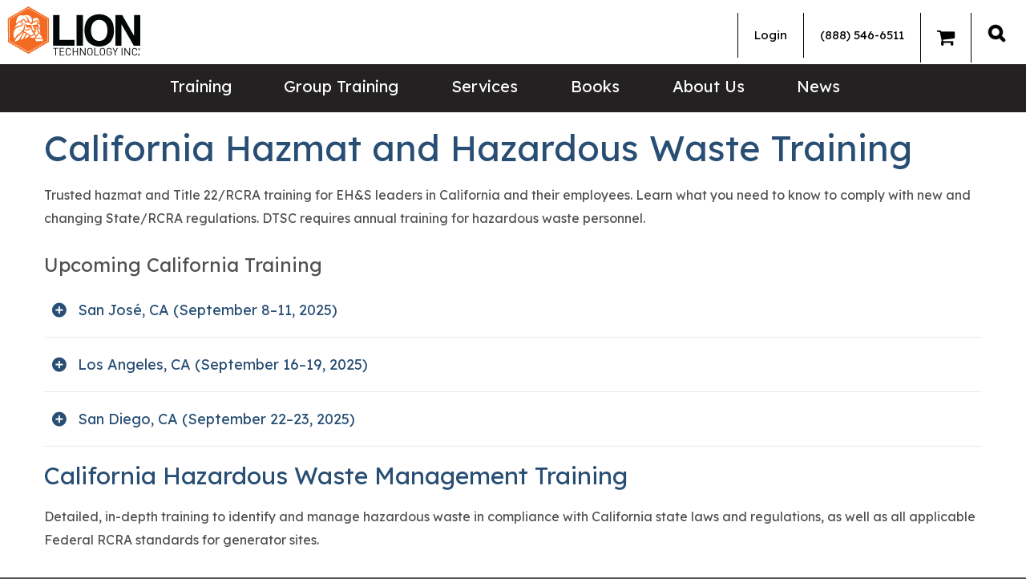

--- FILE ---
content_type: text/html; charset=utf-8
request_url: https://www.lion.com/california-hazardous-waste-management-courses
body_size: 11801
content:


<!DOCTYPE html>

<html lang="en">
<head>
    <meta name="viewport" content="width=device-width, initial-scale=1" />
    <meta charset="utf-8" />
    <!-- Buildtest -->
    <meta content="Training to comply the latest hazmat transportation and hazardous waste regulations in California, including the Generator Improvements Rule." name="description" />
    <meta content="California hazardous waste generator training, Ship hazmat in California, training to ship hazmat in California, how to ship hazmat in California, California hazardous waste, Title 22, 22 CCR, generator improvements rule, Cal EPA, Cal/EPA, California DTSC " name="keywords" />
    <title>California Hazmat and Hazardous Waste Training | Lion Technology</title>
   
    <meta property="og:type" content="article" />
    <meta property="og:title" content="California Hazmat and Hazardous Waste Training" />
    <meta property="og:description" content="Training to comply the latest hazmat transportation and hazardous waste regulations in California, including the Generator Improvements Rule." />
    <meta property="og:url" content="https://www.lion.com/california-hazardous-waste-management-courses" />
    <meta property="og:image" content="http://www.lion.com/Content/Images/LionLogo_WEB.png" />
    <meta name="twitter:card" content="summary_large_image" />
    <meta name="twitter:site" content="@liontechnology" />
    <meta name="twitter:title" content="California Hazmat and Hazardous Waste Training" />
    <meta name="twitter:description" content="Training to comply the latest hazmat transportation and hazardous waste regulations in California, including the Generator Improvements Rule." />
    <meta name="twitter:image" content="http://www.lion.com/Content/Images/LionLogo_WEB.png" />

    <link rel="icon" href="/content/images/favicon.ico" type="image/x-icon" rel="shortcut icon" />

    <link rel="canonical" href="https://www.lion.com/california-hazardous-waste-management-courses" />

     <!-- Google Fonts -->
    
    <link rel="preconnect" href="https://fonts.googleapis.com">
    <link rel="preconnect" href="https://fonts.gstatic.com" crossorigin>
    <link rel="preload" crossorigin="anonymous" href="//fonts.googleapis.com/css2?family=Lexend:wght@400&display=optional" as="style">
    <link rel="stylesheet" href="//fonts.googleapis.com/css2?family=Lexend:wght@400&display=optional">
  
    <!-- Google Tag Manager -->
    <script>(function(w,d,s,l,i){w[l]=w[l]||[];w[l].push({'gtm.start':
    new Date().getTime(),event:'gtm.js'});var f=d.getElementsByTagName(s)[0],
    j=d.createElement(s),dl=l!='dataLayer'?'&l='+l:'';j.async=true;j.src=
    'https://www.googletagmanager.com/gtm.js?id='+i+dl;f.parentNode.insertBefore(j,f);
    })(window,document,'script','dataLayer','GTM-TCM96D');</script>
    <!-- End Google Tag Manager -->

    <!-- Google tag (gtag.js) -->
    <script async src="https://www.googletagmanager.com/gtag/js?id=UA-1162255-1"></script>
    <script>
      window.dataLayer = window.dataLayer || [];
      function gtag(){dataLayer.push(arguments);}
      gtag('js', new Date());

      gtag('config', 'UA-1162255-1');   // Universal Analytics property.
      gtag('config', 'G-2L147PEZQB');   // Google Analytics 4 property.
      gtag('config', 'AW-1061570103');  // Google Adwords property.
    </script>

    <!--MS TRACKING TAG -->
    <script>
      (function(w,d,t,r,u)
      {
        var f,n,i;
        w[u]=w[u]||[],f=function()
        {
          var o={ti:"45000052"}; 
          o.q=w[u],w[u]=new UET(o),w[u].push("pageLoad") 
        },
        n=d.createElement(t),n.src=r,n.async=1,n.onload=n.onreadystatechange=function()
        {
          var s=this.readyState;
          s&&s!=="loaded"&&s!=="complete"||(f(),n.onload=n.onreadystatechange=null)
        },
        i=d.getElementsByTagName(t)[0],i.parentNode.insertBefore(n,i)
      })
      (window,document,"script","//bat.bing.com/bat.js","uetq");
    </script>

   
     
    <!-- Bootstrap CSS -->
    <link rel="stylesheet" href="/Content/Styles/bootstrap-3.3.7.min.css" />

    <!-- Slick Stylesheet -->
    <link rel="stylesheet" href="/Content/Styles/Slick.css" media="print" onload="this.media='all'">
    <link rel="stylesheet" href="/Content/Styles/Slick-Theme.css" media="print" onload="this.media='all'">

    <!-- Font Awesome -->
    <link rel="stylesheet" href="/content/styles/font-awesome-4.7.0.min.css" />

    <!-- DatePicker -->
    <link rel="stylesheet" href="/Content/Styles/vendor.css" media="print" onload="this.media='all'">

    <link href="/Content/Styles/Site.css" rel="preload" onload="this.rel='stylesheet'" as="style" type="text/css" crossorigin="anonymous" />
 
    <link href="/_content/Kentico.Content.Web.Rcl/Content/Bundles/Public/systemPageComponents.min.css" rel="stylesheet" />


    <script src="/Scripts/slick-carousel-1.8.1.min.js" defer></script>
    <script type="text/javascript" src="/Scripts/stacktable.js" defer></script>

    <script src="/Scripts/vendor.js" defer></script>
    <script src="/Scripts/main.js?v=090122" defer></script>

     <!-- Hotjar Tracking Code for https://www.lion.com -->
    <script>
        (function(h,o,t,j,a,r){
            h.hj=h.hj||function(){(h.hj.q=h.hj.q||[]).push(arguments)};
            h._hjSettings={hjid:867812,hjsv:6};
            a=o.getElementsByTagName('head')[0];
            r=o.createElement('script');r.async=1;
            r.src=t+h._hjSettings.hjid+j+h._hjSettings.hjsv;
            a.appendChild(r);
        })(window,document,'https://static.hotjar.com/c/hotjar-','.js?sv=');
    </script>
</head>

<body>
    <!-- Google Tag Manager (noscript) -->
    <noscript><iframe src="https://www.googletagmanager.com/ns.html?id=GTM-TCM96D"
    height="0" width="0" style="display:none;visibility:hidden"></iframe></noscript>
    <!-- End Google Tag Manager (noscript) -->

    <div id="site-canvas">
        


        <header>
            <div class="top-bar">
                <div class="top-left">
                    <a href="/" class="logo interior" itemprop="url">
                        <img src="/Content/Images/LionLogo_WEB.png" alt="" height="65" width="175" />
                    </a>
                </div>
                <div class="top-right">
                   


<div class="user-nav">

    <ul class="nav navbar-nav">
            <li class="dropdown">
                <a href="/account/login">
                    Login
                </a>
            </li>
        <li><a href="tel:+1-888-546-6511">(888) 546-6511</a></li>
        <li><a href="/gtonline/NET/custom%20cart.aspx" id="GTCartLink"><i class="fa fa-solid fa-shopping-cart" style="font-size:24px"></i><span></span></a></li>

    </ul>
</div>
                            <div class="desk">
                                <div class="search-nav">
                                    <a alt="Search" class="search_icon_a" href="#"> </a>
                                    <div class="mastersearch active" style="display:none;">
                                        <div class="search_wrapper container pre-search-main">
                                             <form method="get" class="searchBox" action="/search">
                                                <label for="searchtextDestkop" id="SmartSearchBox_lblSearch" class="pre-label">Search for:</label>
                                                <input name="searchtext" type="text" id="searchtextDestkop" class="pre-box" placeholder="Search Lion.Com" autocomplete="off"  aria-label="search site" aria-placeholder="search site" autofocus="autofocus" />
                                                <input type="submit" class="search-box-btn btn btn-default pre-button" value="SEARCH" />
                                            </form>
                                            <div class="search_close">X</div>
                                           
                                        </div>
                                    </div>
                                </div>
                            </div>
                        </div>
                    </div>
          

                    <div class="mobile-header">
                        <a href="/" class="logo interior">
                    <img src="/Content/Images/LionLogo_WEB.png" alt="" height="39" width="108" />
                        </a>
                        <a href="/" class="logo home">
                    <img src="/Content/Images/LionLogo_WEB.png" alt="" height="39" width="108" />
                        </a>
                        <div class="search-nav">
                            <a alt="Search" class="search_icon_a" href="#"><img alt="Search" class="search_icon" src="/Content/Images/Lion-Search-Icon.png" /> </a>
                            <div class="mastersearch active" style="display: none;">
                                <div class="search_wrapper">
                                    <form method="get" class="searchBox" action="/search">
                                        <input name="searchtext" type="text" class="pre-box" placeholder="Search Lion.Com" autocomplete="off"  aria-label="search site" aria-placeholder="search site" autofocus="autofocus" />
                                        <input type="submit" value="SEARCH"  class="search-box-btn btn btn-default pre-button" />
                                         <div class="search_close">X</div>

                                    </form>
                                   
                                </div>
                            </div>
                        </div>
                        <button type="button" class="navbar-toggle collapsed" data-toggle="collapse" data-target="#navbar" aria-expanded="false" aria-controls="navbar">
                            <span class="sr-only">Toggle navigation</span>
                            <span class="icon-bar top-bar"></span>
                            <span class="icon-bar middle-bar"></span>
                            <span class="icon-bar bottom-bar"></span>
                        </button>
                        
                    </div>
                    <div id="navbar" class="mob-contain">
                        <div class="bottom-header">
                            <div class="container">
                                
                                <div class="desk" itemscope itemtype="http://schema.org/Organization">
                                    <a href="/">
                                        <amp-img class="grey-placeholder"  src="/Content/Images/Lion-Logo-Main.png" width="100" height="39"> </amp-img>
                                    </a>
                                    </div>
                                
                                    



    <ul class="nav navbar-nav mob-member-nav">
            <li class="dropdown">
                <a href="/account/login">
                    Login
                </a>
            </li>
            <li><a href="tel:+1-888-546-6511">(888) 546-6511</a></li>
            <li><a href="/gtonline/NET/custom%20cart.aspx" id="GTCartLink">Cart<span></span></a></li>
       

    </ul>

                                    <div class=" col-sm-7 menu-navigation">
                                        

 <nav>
    <ul id="menuElem">
   

             <li class="dropdown">
            <a href="/training">Training</a>
            <ul style="display:none">
            <li>
                <a href="/training/hazmat-training">Hazmat Training (DOT, IATA, IMDG)</a>
            </li>
            <li>
                <a href="/training/rcra-training">RCRA Training</a>
            </li>
            <li>
                <a href="/training/lithium-batteries-training">Lithium Battery Training</a>
            </li>
            <li>
                <a href="/training/epa-training">EPA Training</a>
            </li>
            <li>
                <a href="/training/hazwoper-training">HAZWOPER Training</a>
            </li>
            <li>
                <a href="/training/osha-training">OSHA Training</a>
            </li>
            <li>
                <a href="/training/spanish">OSHA Training (Spanish)</a>
            </li>
            <li>
                <a href="/training/em-385-training">EM 385 Training</a>
            </li>
            <li>
                <a href="/training/hr">HR Training</a>
            </li>
            <li>
                <a href="/training/catalog">Catalog</a>
            </li>
            <li>
                <a href="/training/support">FAQS</a>
            </li>
            </ul>
        </li>
             <li class="dropdown">
            <a href="/group-training">Group Training</a>
            <ul style="display:none">
            <li>
                <a href="/group-training/online-group-training">Online Group Training</a>
            </li>
            <li>
                <a href="/group-training/on-site-training">On-site Training</a>
            </li>
            <li>
                <a href="/group-training/private-webinar-training">Private Webinar</a>
            </li>
            </ul>
        </li>
             <li class="dropdown">
            <a href="/services">Services</a>
            <ul style="display:none">
            <li>
                <a href="/services/hotline-(1)">Hotline</a>
            </li>
            <li>
                <a href="/services/consulting-(1)">Consulting</a>
            </li>
            <li>
                <a href="/services/finder-service">Finder Service</a>
            </li>
            </ul>
        </li>
             <li class="">
            <a href="/bookstore-09c683d99ffec992a79a975e9fbd8e53">Books</a>
        </li>
               <li class="dropdown">
            <a onclick="return false;">About Us</a>
            <ul style="display:none">
            <li>
                <a href="/about-lion">About Lion</a>
            </li>
            <li>
                <a href="/training-testimonials">Training Testimonials</a>
            </li>
            <li>
                <a href="/certifications">Certifications</a>
            </li>
            <li>
                <a href="/contact-us">Contact Us</a>
            </li>
            <li>
                <a href="/current-terms-and-conditions">Current Terms and Conditions</a>
            </li>
            <li>
                <a href="/refund-and-cancellation-policy">Refund and Cancellation Policy</a>
            </li>
            <li>
                <a href="/privacy-policy">Privacy Policy</a>
            </li>
            <li>
                <a href="/copyright-policy">Copyright Policy</a>
            </li>
            <li>
                <a href="/careers">Careers at Lion</a>
            </li>
            </ul>
        </li>
             <li class="">
            <a href="/lion-news">News</a>
        </li>

   
    </ul>
</nav>
                                </div>
                            </div>
                        </div>
                    </div>
                </header>
                <main>
                    



<section class="int-content">
    <div class="container">
        <div class="">
            <!--main-content page-detail col-lg-12 col-md-12 page-detail-related-box-->
            

<div>
    <div class="container">
        







    <div class="fr-view">
        <h1>California Hazmat and Hazardous Waste Training</h1>
    </div>


    









    <div class="fr-view">
        Trusted hazmat and Title 22/RCRA training for EH&amp;S leaders in California and their employees. Learn what you need to know to comply with new and changing State/RCRA regulations. DTSC requires annual training for hazardous waste personnel.
    </div>


    


    </div>
</div>

<div>
    <div class="container">
        







    <div class="fr-view">
        <h3>Upcoming California Training</h3>
    </div>


    








    <div class="accordion-item">
        <div class="title"><a href="#" class="accordion-link"><h4>San José, CA (September 8–11, 2025)</h4></a></div>
        <div class="content"><br><p><img style="float: left;" src="/LionTech/media/Home/Lion-Home-Training-Icon02.png" alt="California RCRA hazardous waste training icon"><a href="/training/courses/california-hazardous-waste-management?trainingtype=PublicWorkshop"><strong>California Hazardous Waste Management</strong></a><br>September 8&ndash;9 | <a href="/LionTech/media/Brochures/Course%20Agendas/CaliforniaCourseAgenda.pdf" rel="noopener noreferrer" target="_blank">Agenda</a></p><hr><a href="/LionTech/media/Brochures/Course%20Agendas/CaliforniaCourseAgenda.pdf" rel="noopener noreferrer" target="_blank"></a><p><a href="/LionTech/media/Brochures/Course%20Agendas/CaliforniaCourseAgenda.pdf" rel="noopener noreferrer" target="_blank"><img style="float: left;" id="California hazmat training" src="/LionTech/media/Home/Lion-Home-Training-Icon-flame_1.png" alt="California hazmat training icon"></a><a href="/training/courses/hazmat-ground-shipper-certification-(dot)-initial?trainingtype=PublicWorkshop"> <strong>Hazmat Ground Shipper Certification (DOT)</strong></a><br>September 10&ndash;11 | <a href="/LionTech/media/Brochures/Course%20Agendas/HazmatCourseAgenda.pdf" rel="noopener noreferrer" target="_blank">Agenda</a></p><div style="margin: 18px 24px;"><h4><strong>San Jos&eacute; area</strong></h4><p>Sheraton San Jose Hotel<br>1801 Barber Ln<br>Milpitas, CA 95035</p></div></div>
    </div>


    








    <div class="accordion-item">
        <div class="title"><a href="#" class="accordion-link"><h4>Los Angeles, CA (September 16–19, 2025)</h4></a></div>
        <div class="content"><br><p><img style="float: left;" src="/LionTech/media/Home/Lion-Home-Training-Icon02.png" alt="California RCRA hazardous waste training icon"><a href="/training/courses/california-hazardous-waste-management?trainingtype=PublicWorkshop" rel="noopener noreferrer" target="_blank"><strong>California Hazardous Waste Management</strong></a><br>September 16&ndash;17 | <a href="/LionTech/media/Brochures/Course%20Agendas/CaliforniaCourseAgenda.pdf" rel="noopener noreferrer" target="_blank">Agenda</a></p><hr><p><img style="float: left;" id="california hazmat training" src="/LionTech/media/Home/Lion-Home-Training-Icon-flame_1.png" alt="california dot training icon"><a href="/HMTP30"> <strong>Hazmat Ground Shipper Certification (DOT)</strong></a><br>September 18&ndash;19 | <a href="/LionTech/media/Brochures/Course%20Agendas/HazmatCourseAgenda.pdf" rel="noopener noreferrer" target="_blank">Agenda</a></p><div style="margin: 18px 24px;"><h4><strong>Los Angeles area</strong></h4><p>Hotel Zessa, a DoubleTree by Hilton<br>201 E. MacArthur Blvd<br>Santa Ana, CA 92707</p></div></div>
    </div>


    








    <div class="accordion-item">
        <div class="title"><a href="#" class="accordion-link"><h4>San Diego, CA (September 22–23, 2025)</h4></a></div>
        <div class="content"><br><p><img style="float: left;" src="/LionTech/media/Home/Lion-Home-Training-Icon02.png" alt="California RCRA hazardous waste training icon"><a href="/training/courses/california-hazardous-waste-management?trainingtype=PublicWorkshop" rel="noopener noreferrer" target="_blank"><strong>California Hazardous Waste Management</strong></a><br>September 22&ndash;23 | <a href="/LionTech/media/Brochures/Course%20Agendas/CaliforniaCourseAgenda.pdf" rel="noopener noreferrer" target="_blank">Agenda</a></p><div style="margin: 18px 24px;"><h4><strong>San Diego</strong></h4><p>Hilton Garden Inn San Diego Del Mar<br>3939 Ocean Bluff Ave<br>San Diego, CA 92130</p></div></div>
    </div>


    









    <div class="fr-view">
        <h2>California Hazardous Waste Management Training</h2>
    </div>


    









    <div class="fr-view">
        Detailed, in-depth training to identify and manage hazardous waste in compliance with California state laws and regulations, as well as all applicable Federal RCRA standards for generator sites.<br><br>
    </div>


    


    </div>
</div>

<div class="row row--with-cols-padding">
    <div class="col-md-6">
        








<div class="course-listing-container">
    <div class="course-listing-items-container  ">
            <input type="hidden" value="0" class="numResults">
                <div id="CR_2880" class=" CourseRollup listing active" itemscope itemtype="http://schema.org/Product">
                    <a href="/training/courses/california-hazardous-waste-management">
                        <img loading="lazy" width="207" height="133" src="/LionTech/media/Site-Graphics/Course%20Page%20Images/CAHW.jpg?ext=.jpg" alt="California Hazardous Waste Management" />
                        <link itemprop="image" href="https://www.lion.com/LionTech/media/Site-Graphics/Course%20Page%20Images/CAHW.jpg?ext=.jpg" />
                        <div itemprop="aggregateRating" itemscope itemtype="https://schema.org/AggregateRating">
                            <meta itemprop="ratingValue" content="n/a" />
                            <meta itemprop="reviewCount" content="0" />
                        </div>
                        <div class="content-container">
                            <div itemprop="name" class="title">California Hazardous Waste Management</div>
                            <div class="course-code"><span>RCRA 320 RCRA P32 RCRA C32</span></div>
                            <div itemprop="offers" itemtype="https://schema.org/AggregateOffer" itemscope class="btn-about">
                                View Course
                                <meta itemprop="url" content="https://www.lion.com/training/courses/california-hazardous-waste-management" />
                                <meta itemprop="lowPrice" content="569" />
                                <meta itemprop="highPrice" content="895" />
                                <meta itemprop="priceCurrency" content="USD" />
                                <meta itemprop="offerCount" content="n/a" />
                            </div>
                        </div> 
                    </a>
                </div>
                <div id="CR_2900" class=" CourseRollup listing active" itemscope itemtype="http://schema.org/Product">
                    <a href="/training/courses/california-hazardous-waste-management-refresher">
                        <img loading="lazy" width="207" height="133" src="/LionTech/media/Site-Graphics/Course%20Page%20Images/CAHW.jpg?ext=.jpg" alt="California Hazardous Waste Management Refresher" />
                        <link itemprop="image" href="https://www.lion.com/LionTech/media/Site-Graphics/Course%20Page%20Images/CAHW.jpg?ext=.jpg" />
                        <div itemprop="aggregateRating" itemscope itemtype="https://schema.org/AggregateRating">
                            <meta itemprop="ratingValue" content="n/a" />
                            <meta itemprop="reviewCount" content="0" />
                        </div>
                        <div class="content-container">
                            <div itemprop="name" class="title">California Hazardous Waste Management Refresher</div>
                            <div class="course-code"><span>RCRA 321 RCRA C321</span></div>
                            <div itemprop="offers" itemtype="https://schema.org/AggregateOffer" itemscope class="btn-about">
                                View Course
                                <meta itemprop="url" content="https://www.lion.com/training/courses/california-hazardous-waste-management-refresher" />
                                <meta itemprop="lowPrice" content="529" />
                                <meta itemprop="highPrice" content="549" />
                                <meta itemprop="priceCurrency" content="USD" />
                                <meta itemprop="offerCount" content="n/a" />
                            </div>
                        </div> 
                    </a>
                </div>
        </div>


    
    
</div>
    


    </div>
    <div class="col-md-6">
        







    <div class="fr-view">
        <img src="/LionTech/media/Whitepapers/California-CA-Generator-Improvements-Rule-Cheat-Sheet-Cover.jpg" alt="California Generator Improvements Rule Cheat Sheet for Hazardous Waste Generators" style="width: 236px; display: block; vertical-align: top; text-align: left">

<p><strong>Cheat Sheet: CA Hazardous Waste Update</strong></p>

The 1-page guide to key rule changes and re-organized regulations in effect as of July 1, 2024 for hazardous waste generators in California.
<div class="btn-or"><a class="btn btn-warning" href="https://compliance.lion.com/p/5GZM-9H2/lions-california-gir-cheat-sheet" rel="noopener noreferrer" target="_blank">Get Cheat Sheet</a></div>
    </div>


    


    </div>
</div>

<div class="bluebackground">
    <div class="container">
        







    <div class="fr-view">
        <h2>Hazmat Shipper Certification Training (DOT, IATA, &amp; IMDG)</h2>
    </div>


    









    <div class="fr-view">
        These courses provide required hazmat training to help shippers in California satisfy DOT, IATA, and IMDG mandates. US DOT requires training every three years for all "hazmat employees." The IATA <em>DGR</em> requires training every 24 months for employees who prepare hazmat/DG for air transport.<br><br>
    </div>


    










<div class="course-listing-container">
    <div class="course-listing-items-container  ">
            <input type="hidden" value="0" class="numResults">
                <div id="CR_2843" class=" CourseRollup listing active" itemscope itemtype="http://schema.org/Product">
                    <a href="/training/courses/hazmat-ground-shipper-certification-(dot)-initial">
                        <img loading="lazy" width="207" height="133" src="/LionTech/media/Site-Graphics/Hazmat_Ground_2.jpg?ext=.jpg" alt="Hazmat Ground Shipper Certification (DOT)" />
                        <link itemprop="image" href="https://www.lion.com/LionTech/media/Site-Graphics/Hazmat_Ground_2.jpg?ext=.jpg" />
                        <div itemprop="aggregateRating" itemscope itemtype="https://schema.org/AggregateRating">
                            <meta itemprop="ratingValue" content="n/a" />
                            <meta itemprop="reviewCount" content="0" />
                        </div>
                        <div class="content-container">
                            <div itemprop="name" class="title">Hazmat Ground Shipper Certification (DOT)</div>
                            <div class="course-code"><span>HMT 300 HMT P30 HMT C30</span></div>
                            <div itemprop="offers" itemtype="https://schema.org/AggregateOffer" itemscope class="btn-about">
                                View Course
                                <meta itemprop="url" content="https://www.lion.com/training/courses/hazmat-ground-shipper-certification-(dot)-initial" />
                                <meta itemprop="lowPrice" content="449" />
                                <meta itemprop="highPrice" content="745" />
                                <meta itemprop="priceCurrency" content="USD" />
                                <meta itemprop="offerCount" content="n/a" />
                            </div>
                        </div> 
                    </a>
                </div>
                <div id="CR_2837" class=" CourseRollup listing active" itemscope itemtype="http://schema.org/Product">
                    <a href="/training/courses/hazmat-air-shipper-certification-(iata)">
                        <img loading="lazy" width="207" height="133" src="/LionTech/media/Site-Graphics/Course%20Page%20Images/IATA.jpg?ext=.jpg" alt="Hazmat Air Shipper Certification (IATA)" />
                        <link itemprop="image" href="https://www.lion.com/LionTech/media/Site-Graphics/Course%20Page%20Images/IATA.jpg?ext=.jpg" />
                        <div itemprop="aggregateRating" itemscope itemtype="https://schema.org/AggregateRating">
                            <meta itemprop="ratingValue" content="n/a" />
                            <meta itemprop="reviewCount" content="0" />
                        </div>
                        <div class="content-container">
                            <div itemprop="name" class="title">Hazmat Air Shipper Certification (IATA)</div>
                            <div class="course-code"><span>HMT 350 HMT P35 HMT C35</span></div>
                            <div itemprop="offers" itemtype="https://schema.org/AggregateOffer" itemscope class="btn-about">
                                View Course
                                <meta itemprop="url" content="https://www.lion.com/training/courses/hazmat-air-shipper-certification-(iata)" />
                                <meta itemprop="lowPrice" content="359" />
                                <meta itemprop="highPrice" content="395" />
                                <meta itemprop="priceCurrency" content="USD" />
                                <meta itemprop="offerCount" content="n/a" />
                            </div>
                        </div> 
                    </a>
                </div>
                <div id="CR_2840" class=" CourseRollup listing active" itemscope itemtype="http://schema.org/Product">
                    <a href="/training/courses/hazmat-vessel-shipper-certification-(imdg)">
                        <img loading="lazy" width="207" height="133" src="/LionTech/media/Site-Graphics/Course%20Page%20Images/Vessel.jpg?ext=.jpg" alt="Hazmat Vessel Shipper Certification (IMDG)" />
                        <link itemprop="image" href="https://www.lion.com/LionTech/media/Site-Graphics/Course%20Page%20Images/Vessel.jpg?ext=.jpg" />
                        <div itemprop="aggregateRating" itemscope itemtype="https://schema.org/AggregateRating">
                            <meta itemprop="ratingValue" content="n/a" />
                            <meta itemprop="reviewCount" content="0" />
                        </div>
                        <div class="content-container">
                            <div itemprop="name" class="title">Hazmat Vessel Shipper Certification (IMDG)</div>
                            <div class="course-code"><span>HMT 360 HMT P36 HMT C36</span></div>
                            <div itemprop="offers" itemtype="https://schema.org/AggregateOffer" itemscope class="btn-about">
                                View Course
                                <meta itemprop="url" content="https://www.lion.com/training/courses/hazmat-vessel-shipper-certification-(imdg)" />
                                <meta itemprop="lowPrice" content="359" />
                                <meta itemprop="highPrice" content="395" />
                                <meta itemprop="priceCurrency" content="USD" />
                                <meta itemprop="offerCount" content="n/a" />
                            </div>
                        </div> 
                    </a>
                </div>
                <div id="CR_2845" class=" CourseRollup listing active" itemscope itemtype="http://schema.org/Product">
                    <a href="/training/courses/recurrent-hazmat-ground-shipper-certification-(dot)">
                        <img loading="lazy" width="207" height="133" src="/LionTech/media/Site-Graphics/Hazmat_Ground_2.jpg?ext=.jpg" alt="Recurrent&#xA0;Hazmat Ground Shipper Certification (DOT)" />
                        <link itemprop="image" href="https://www.lion.com/LionTech/media/Site-Graphics/Hazmat_Ground_2.jpg?ext=.jpg" />
                        <div itemprop="aggregateRating" itemscope itemtype="https://schema.org/AggregateRating">
                            <meta itemprop="ratingValue" content="n/a" />
                            <meta itemprop="reviewCount" content="0" />
                        </div>
                        <div class="content-container">
                            <div itemprop="name" class="title">Recurrent&#xA0;Hazmat Ground Shipper Certification (DOT)</div>
                            <div class="course-code"><span>HMT 340 HMT C34</span></div>
                            <div itemprop="offers" itemtype="https://schema.org/AggregateOffer" itemscope class="btn-about">
                                View Course
                                <meta itemprop="url" content="https://www.lion.com/training/courses/recurrent-hazmat-ground-shipper-certification-(dot)" />
                                <meta itemprop="lowPrice" content="379" />
                                <meta itemprop="highPrice" content="449" />
                                <meta itemprop="priceCurrency" content="USD" />
                                <meta itemprop="offerCount" content="n/a" />
                            </div>
                        </div> 
                    </a>
                </div>
                <div id="CR_2849" class=" CourseRollup listing active" itemscope itemtype="http://schema.org/Product">
                    <a href="/training/courses/shipping-lithium-batteries">
                        <img loading="lazy" width="207" height="133" src="/LionTech/media/Site-Graphics/Course%20Page%20Images/Lithium.jpg?ext=.jpg" alt="Shipping Lithium Batteries" />
                        <link itemprop="image" href="https://www.lion.com/LionTech/media/Site-Graphics/Course%20Page%20Images/Lithium.jpg?ext=.jpg" />
                        <div itemprop="aggregateRating" itemscope itemtype="https://schema.org/AggregateRating">
                            <meta itemprop="ratingValue" content="n/a" />
                            <meta itemprop="reviewCount" content="0" />
                        </div>
                        <div class="content-container">
                            <div itemprop="name" class="title">Shipping Lithium Batteries</div>
                            <div class="course-code"><span>HMT 254 HMT C54A</span></div>
                            <div itemprop="offers" itemtype="https://schema.org/AggregateOffer" itemscope class="btn-about">
                                View Course
                                <meta itemprop="url" content="https://www.lion.com/training/courses/shipping-lithium-batteries" />
                                <meta itemprop="lowPrice" content="299" />
                                <meta itemprop="highPrice" content="349" />
                                <meta itemprop="priceCurrency" content="USD" />
                                <meta itemprop="offerCount" content="n/a" />
                            </div>
                        </div> 
                    </a>
                </div>
        </div>


    
    
</div>
    


    </div>
</div>
        </div>
    </div>
</section>



    <section class="quote">
        <div class="container">
            <img loading="lazy" src="/Content/Images/Lion-Quote-Icon.png" height="50" width="63" alt="Lion - Quotes">
            <div class="quote-slider">
                <div>
                    <div class="quote-container">
                            <p class="quote">Course instructor was better prepared and presented better than other trainers. Course manual and references were easier to use as well.</p>
                        <div class="individual">
                            <p>Marty Brownfield</p>
                            <p>Hazardous Waste Professional</p>
                        </div>
                    </div>
                </div>
                <div>
                    <div class="quote-container">
                            <p class="quote">Having the tutorial buttons for additional information was extremely beneficial.</p>
                        <div class="individual">
                            <p>Sharon Ziemek</p>
                            <p>EHS Manager</p>
                        </div>
                    </div>
                </div>
                <div>
                    <div class="quote-container">
                            <p class="quote">Lion is my preferred trainer for hazmat and DOT.</p>
                        <div class="individual">
                            <p>Jim Jani</p>
                            <p>Environmental Coordinator</p>
                        </div>
                    </div>
                </div>
                <div>
                    <div class="quote-container">
                            <p class="quote">Convenient; I can train when I want, where I want.</p>
                        <div class="individual">
                            <p> Barry Cook</p>
                            <p>Hazmat Shipping Professional</p>
                        </div>
                    </div>
                </div>
                <div>
                    <div class="quote-container">
                            <p class="quote">I attended training from another provider and learned absolutely nothing. Lion is much better. Hands down.</p>
                        <div class="individual">
                            <p>Nicole Eby</p>
                            <p>Environmental Specialist</p>
                        </div>
                    </div>
                </div>
                <div>
                    <div class="quote-container">
                            <p class="quote">I used the IT support number available and my issue was resolved within a few minutes.  I don't see anything that could have made it better.</p>
                        <div class="individual">
                            <p>Danny Province</p>
                            <p>EHS Professional</p>
                        </div>
                    </div>
                </div>
                <div>
                    <div class="quote-container">
                            <p class="quote">Best course instructor I've ever had. Funny, relatable, engaging; made it interesting and challenged us as the professionals we are.</p>
                        <div class="individual">
                            <p>Amanda Schwartz</p>
                            <p>Environmental Coordinator</p>
                        </div>
                    </div>
                </div>
                <div>
                    <div class="quote-container">
                            <p class="quote">Lion is easily and consistently the best option for compliance training. I've learned new information from every instructor I've had.</p>
                        <div class="individual">
                            <p>Rachel Mathis</p>
                            <p>EHS Specialist</p>
                        </div>
                    </div>
                </div>
                <div>
                    <div class="quote-container">
                            <p class="quote">Amazing instructor; real-life examples.  Lion training gets better every year!</p>
                        <div class="individual">
                            <p>Frank Papandrea </p>
                            <p>Environmental Manager</p>
                        </div>
                    </div>
                </div>
                <div>
                    <div class="quote-container">
                            <p class="quote">The instructor was very dedicated to providing a quality experience. She did her best to make sure students were really comprehending the information.</p>
                        <div class="individual">
                            <p>Stephanie Venn </p>
                            <p>Inventory Control Specialist</p>
                        </div>
                    </div>
                </div>
            </div>
        </div>
   </section>





    <section class="whitepaper">
        <div class="container">
            <div class="col-sm-9 col-xs-12">
                <h5>Download Our Latest Whitepaper</h5>
                    <p>This guide will help you identify 25 of the most -cited errors in RCRA training, recordkeeping, hazardous waste ID, container management, universal waste, and laboratories.</p>
                <div class="form-group">
                    <div class="email">
                        <input placeholder="Email Address" name="email">
                        <div class="errormessage"></div>
                    </div>
                    <div class="phone">
                        <input placeholder="Phone Number" name="phone">
                        <div class="errormessage"></div>
                    </div>
                    <div class="btn-or">
                            <a href="/LionTech/media/Whitepapers/25-RCRA-Mistakes.pdf?ext=.pdf" class="downloadLink " target="_blank" rel="noopener noreferrer">Download</a>
                    </div>
                </div>

            </div>
            <div class="col-sm-3 col-xs-12">
                <img loading="lazy" src="/LionTech/media/Whitepapers/25RCRAMistakes_Cover.jpg?ext=.jpg" alt="Latest Whitepaper">
            </div>
            <div class="col-xs-12">
                <div class="whitepaper-terms">
                    <p>By submitting your phone number, you agree to receive recurring marketing and training text messages. Consent to receive text messages is not required for any purchases. Text STOP at any time to cancel. Message and data rates may apply. View our <a href="/about-us/current-terms-and-conditions">Terms & Conditions </a> and <a href="/about-us/privacy">Privacy Policy</a>.</p>
                </div>
            </div>
        </div>
    </section>

                </main>
                <footer data-ktc-search-exclude>
                    <div class="top-footer">
                        <div class="container">
                            <div class="links-footer">
                                <div class="col-md-2 col-sm-6">
                                    <ul>
                                        <li>
                                            <a href="/about-us/about-lion">ABOUT US</a>
                                        </li>
                                        



        <li>
        <a href="/certifications">Certifications</a>
        
    </li>
        <li>
        <a href="/contact-us">Contact Us</a>
        
    </li>
        <li>
        <a href="/careers">Careers at Lion</a>
        
    </li>
        <li>
        <a href="/training-testimonials">Training Testimonials</a>
        
    </li>

                                    </ul>
                                </div>
                                <div class="col-md-2 col-sm-6">
                                    <ul>
                                        <li>
                                            TRAINING
                                        </li>
                                        



        <li>
        <a href="/training/online-training-courses">Online Training</a>
        
    </li>
        <li>
        <a href="/training/live-webinars">Live Webinars</a>
        
    </li>
        <li>
        <a href="/training/public-workshops">Public Workshops</a>
        
    </li>
        <li>
        <a href="/group-training">Group Training</a>
        
    </li>

                                    </ul>
                                </div>
                                <div class="col-md-2 col-sm-6">
                                    <ul>
                                        <li>
                                            FAQ
                                        </li>
                                        



        <li>
        <a href="/training/support/who-needs-training">Who Needs Training</a>
        
    </li>
        <li>
        <a href="/training/support/public-workshop-faq">Public Workshops</a>
        
    </li>
        <li>
        <a href="/training/support/web-seminar-faq">Webinars</a>
        
    </li>
        <li>
        <a href="/training/support/online-training-faq">Online Training</a>
        
    </li>
        <li>
        <a href="/training/support/membership-faq">Membership</a>
        
    </li>

                                    </ul>
                                </div>
                                <div class="col-md-2 col-sm-6">
                                    <ul>
                                        <li>
                                            <a href="/lion-news">NEWS</a>
                                        </li>
                                        




	<li><a href="/lion-news?category=5">Environmental</a></li>
	<li><a href="/lion-news?category=4">Hazardous Waste</a></li>
	<li><a href="/lion-news?category=2">Hazmat Shipping</a></li>
	<li><a href="/lion-news?category=3">Health &amp; Safety</a></li>


                                    </ul>
                                </div>
                                <div class="col-md-2 col-sm-6">
                                    <ul>
                                        <li>
                                            SERVICES
                                        </li>
                                        



        <li>
        <a href="/services/hotline-(1)">Hotline</a>
        
    </li>
        <li>
        <a href="/services/consulting-(1)">Consulting</a>
        
    </li>
        <li>
        <a href="/services/consulting-(1)/site-assessment">Site Assessment</a>
        
    </li>
        <li>
        <a href="/bookstore-09c683d99ffec992a79a975e9fbd8e53">Books</a>
        
    </li>

                                    </ul>
                                </div>
                                <div class="col-md-2 col-sm-6">
                                    <ul>
                                        <li>
                                            <a href="/catalog">CATALOG</a>
                                        </li>
                                        




	<li><a href="/hazmat-training">HAZMAT</a></li>
	<li><a href="/training/hazwoper">HAZWOPER</a></li>
	<li><a href="/rcra-training">RCRA</a></li>
	<li><a href="/training/epa-training">EPA</a></li>
	<li><a href="/training/osha-training">OSHA</a></li>
	<li><a href="/landing-pages/spanish">OSHA (SPANISH)</a></li>
	<li><a href="/training/hr">HR</a></li>


                                    </ul>
                                </div>
                            </div>
                            <div class="social-footer">
                                   
<ul>
        <li>
            <a class="followus-link" href="https://www.facebook.com/LionTechnologyInc/" target="_blank" rel="noopener noreferrer">
                <i class="fa-facebook"><span>.</span></i>
            </a>
        </li>
        <li>
            <a class="followus-link" href="https://www.linkedin.com/company/lion-technology-inc." target="_blank" rel="noopener noreferrer">
                <i class="fa-linkedin"><span>.</span></i>
            </a>
        </li>
        <li>
            <a class="followus-link" href="https://www.instagram.com/wheresthelion/" target="_blank" rel="noopener noreferrer">
                <i class="fa-instagram"><span>.</span></i>
            </a>
        </li>
        <li>
            <a class="followus-link" href="https://www.youtube.com/channel/UCdRTprYO1CQCvP8jsac8qjQ" target="_blank" rel="noopener noreferrer">
                <i class="fa-youtube"><span>.</span></i>
            </a>
        </li>
</ul>

                            </div>
                        </div>
                    </div>
                    <div class="bottom-footer">
                        <div class="container">
                            <div class="lion_copyright">
                                &copy; 2026&nbsp;Lion Technology Inc.
                                <ul>
                                    



<a href="/about-us/current-terms-and-conditions">Terms &amp; Conditions</a>&nbsp;|&nbsp;<a href="/Refund-and-Cancellation-Policy" target="_blank">Cancellation and Refund Policy</a> |&nbsp;<a href="/about-us/copyright">Copyright Policy</a> | <a href="/about-us/privacy">Privacy Policy</a> | <a href="/about-us/sitemap">Sitemap</a>
                                </ul>
                            </div>
                            <div class="lion_address one">
                                LION TECHNOLOGY<br>
                                570 Lafayette Road<br>
                                Sparta, NJ 07871-3447
                            </div>
                            <div class="lion_address two">
                                <span>Phone: </span>(888) LION-511<br>
                                <span>&nbsp;</span>(888) 546-6511<br>
                                <span>Fax:&nbsp; &nbsp; &nbsp; &nbsp;</span>(973) 579-6818
                            </div>
                        </div>
                    </div>
                </footer>
            </div>


            <script src="/Scripts/jquery-3.5.1.min.js"></script>
            <script src="/Scripts/bootstrap-3.3.7.min.js"></script>
            <script defer type="text/javascript" src="/Scripts/cookie.js?v=06222222"></script>
            <script defer type="text/javascript" src="/Scripts/matchHeight.js?v=06222222"></script>
            <script defer type="text/javascript" src="/Scripts/scripts.js?v=0823222"></script>
          
            <script>
            (function(w,d,u,t,o,c){w['dmtrackingobjectname']=o;c=d.createElement(t);c.async=1;c.src=u;t=d.getElementsByTagName
             (t)[0];t.parentNode.insertBefore(c,t);w[o]=w[o]||function(){(w[o].q=w[o].q||[]).push(arguments);};
            })(window, document, '//static.trackedweb.net/js/_dmptv4.js', 'script', 'dmPt');
 
            window.dmPt('create', 'DM-5957696034-02', 'lion.com');
            window.dmPt('track');
            // window.dmPt("identify", test@test.com); // Hardcoded example, inject contact email address.
            </script>

            <script type="text/javascript">
window.kentico = window.kentico || {};
window.kentico.builder = {}; 
window.kentico.builder.useJQuery = true;</script><script src="/_content/Kentico.Content.Web.Rcl/Content/Bundles/Public/systemFormComponents.min.js"></script>

            <script type="text/javascript" src="/kentico.resource/webanalytics/logger.js?Culture=en-US&amp;HttpStatus=200&amp;Value=0" async></script>
            
        </body>
        </html>